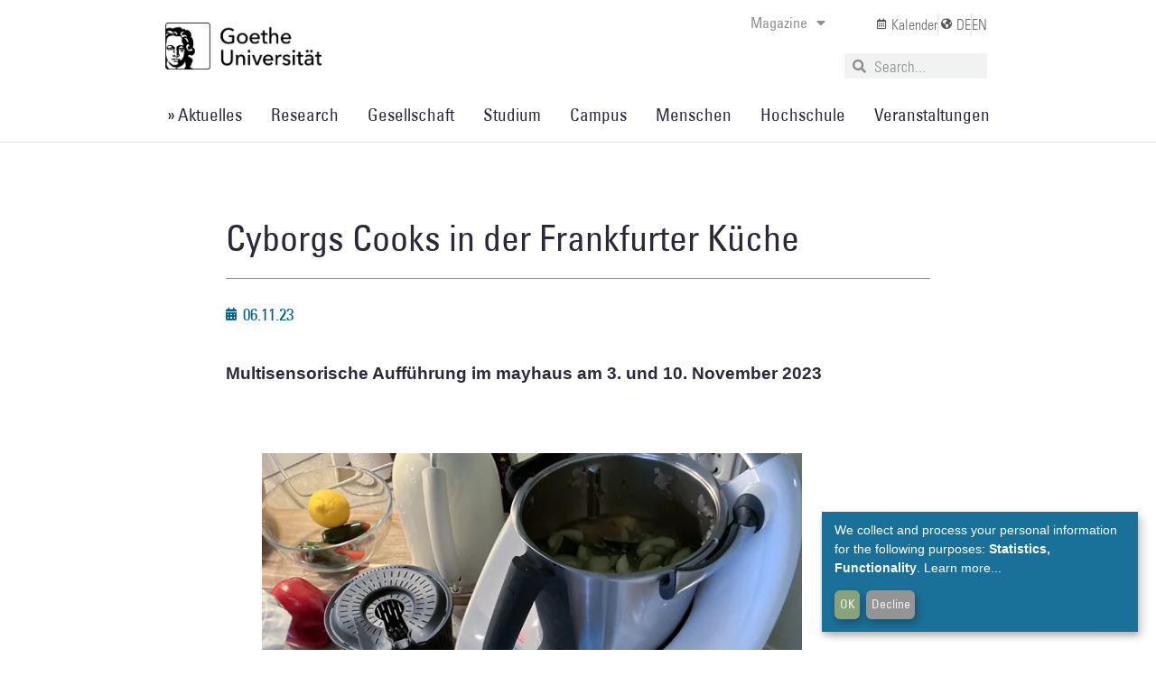

--- FILE ---
content_type: text/css
request_url: https://aktuelles.uni-frankfurt.de/wp-content/uploads/elementor/css/post-82606.css?ver=1768926929
body_size: 3142
content:
.elementor-82606 .elementor-element.elementor-element-66f28788 > .elementor-container > .elementor-column > .elementor-widget-wrap{align-content:center;align-items:center;}.elementor-82606 .elementor-element.elementor-element-66f28788:not(.elementor-motion-effects-element-type-background), .elementor-82606 .elementor-element.elementor-element-66f28788 > .elementor-motion-effects-container > .elementor-motion-effects-layer{background-color:#ffffff;}.elementor-82606 .elementor-element.elementor-element-66f28788{transition:background 0.3s, border 0.3s, border-radius 0.3s, box-shadow 0.3s;margin-top:0px;margin-bottom:0px;padding:5px 0px 05px 0px;z-index:10;}.elementor-82606 .elementor-element.elementor-element-66f28788 > .elementor-background-overlay{transition:background 0.3s, border-radius 0.3s, opacity 0.3s;}.elementor-82606 .elementor-element.elementor-element-37eefbc3 > .elementor-container{max-width:935px;}.elementor-bc-flex-widget .elementor-82606 .elementor-element.elementor-element-22810c1.elementor-column .elementor-widget-wrap{align-items:center;}.elementor-82606 .elementor-element.elementor-element-22810c1.elementor-column.elementor-element[data-element_type="column"] > .elementor-widget-wrap.elementor-element-populated{align-content:center;align-items:center;}.elementor-82606 .elementor-element.elementor-element-22810c1.elementor-column > .elementor-widget-wrap{justify-content:center;}.elementor-widget-image .widget-image-caption{color:var( --e-global-color-text );font-family:var( --e-global-typography-text-font-family ), Sans-serif;font-weight:var( --e-global-typography-text-font-weight );}.elementor-82606 .elementor-element.elementor-element-52442f98{text-align:left;}.elementor-82606 .elementor-element.elementor-element-52442f98 img{width:100%;}.elementor-bc-flex-widget .elementor-82606 .elementor-element.elementor-element-885e7ac.elementor-column .elementor-widget-wrap{align-items:flex-start;}.elementor-82606 .elementor-element.elementor-element-885e7ac.elementor-column.elementor-element[data-element_type="column"] > .elementor-widget-wrap.elementor-element-populated{align-content:flex-start;align-items:flex-start;}.elementor-82606 .elementor-element.elementor-element-885e7ac.elementor-column > .elementor-widget-wrap{justify-content:center;}.elementor-widget-nav-menu .elementor-nav-menu .elementor-item{font-family:var( --e-global-typography-primary-font-family ), Sans-serif;font-weight:var( --e-global-typography-primary-font-weight );letter-spacing:var( --e-global-typography-primary-letter-spacing );}.elementor-widget-nav-menu .elementor-nav-menu--main .elementor-item{color:var( --e-global-color-text );fill:var( --e-global-color-text );}.elementor-widget-nav-menu .elementor-nav-menu--main .elementor-item:hover,
					.elementor-widget-nav-menu .elementor-nav-menu--main .elementor-item.elementor-item-active,
					.elementor-widget-nav-menu .elementor-nav-menu--main .elementor-item.highlighted,
					.elementor-widget-nav-menu .elementor-nav-menu--main .elementor-item:focus{color:var( --e-global-color-accent );fill:var( --e-global-color-accent );}.elementor-widget-nav-menu .elementor-nav-menu--main:not(.e--pointer-framed) .elementor-item:before,
					.elementor-widget-nav-menu .elementor-nav-menu--main:not(.e--pointer-framed) .elementor-item:after{background-color:var( --e-global-color-accent );}.elementor-widget-nav-menu .e--pointer-framed .elementor-item:before,
					.elementor-widget-nav-menu .e--pointer-framed .elementor-item:after{border-color:var( --e-global-color-accent );}.elementor-widget-nav-menu{--e-nav-menu-divider-color:var( --e-global-color-text );}.elementor-widget-nav-menu .elementor-nav-menu--dropdown .elementor-item, .elementor-widget-nav-menu .elementor-nav-menu--dropdown  .elementor-sub-item{font-family:var( --e-global-typography-accent-font-family ), Sans-serif;font-weight:var( --e-global-typography-accent-font-weight );}.elementor-82606 .elementor-element.elementor-element-39350ed5{z-index:100;}.elementor-82606 .elementor-element.elementor-element-39350ed5 .elementor-nav-menu .elementor-item{font-family:"Univers", Sans-serif;font-size:16px;font-weight:500;}.elementor-82606 .elementor-element.elementor-element-39350ed5 .elementor-nav-menu--main .elementor-item{color:var( --e-global-color-e219b54 );fill:var( --e-global-color-e219b54 );padding-left:1px;padding-right:1px;padding-top:0px;padding-bottom:0px;}.elementor-82606 .elementor-element.elementor-element-39350ed5 .elementor-nav-menu--main .elementor-item:hover,
					.elementor-82606 .elementor-element.elementor-element-39350ed5 .elementor-nav-menu--main .elementor-item.elementor-item-active,
					.elementor-82606 .elementor-element.elementor-element-39350ed5 .elementor-nav-menu--main .elementor-item.highlighted,
					.elementor-82606 .elementor-element.elementor-element-39350ed5 .elementor-nav-menu--main .elementor-item:focus{color:var( --e-global-color-primary );fill:var( --e-global-color-primary );}.elementor-82606 .elementor-element.elementor-element-39350ed5 .elementor-nav-menu--main .elementor-item.elementor-item-active{color:var( --e-global-color-primary );}.elementor-82606 .elementor-element.elementor-element-39350ed5 .elementor-nav-menu--dropdown a:hover,
					.elementor-82606 .elementor-element.elementor-element-39350ed5 .elementor-nav-menu--dropdown a:focus,
					.elementor-82606 .elementor-element.elementor-element-39350ed5 .elementor-nav-menu--dropdown a.elementor-item-active,
					.elementor-82606 .elementor-element.elementor-element-39350ed5 .elementor-nav-menu--dropdown a.highlighted{background-color:var( --e-global-color-37c62cb );}.elementor-82606 .elementor-element.elementor-element-39350ed5 .elementor-nav-menu--dropdown .elementor-item, .elementor-82606 .elementor-element.elementor-element-39350ed5 .elementor-nav-menu--dropdown  .elementor-sub-item{font-family:"Univers", Sans-serif;font-size:16px;font-weight:500;}.elementor-bc-flex-widget .elementor-82606 .elementor-element.elementor-element-51881732.elementor-column .elementor-widget-wrap{align-items:flex-start;}.elementor-82606 .elementor-element.elementor-element-51881732.elementor-column.elementor-element[data-element_type="column"] > .elementor-widget-wrap.elementor-element-populated{align-content:flex-start;align-items:flex-start;}.elementor-82606 .elementor-element.elementor-element-51881732.elementor-column > .elementor-widget-wrap{justify-content:center;}.elementor-widget-icon-list .elementor-icon-list-item:not(:last-child):after{border-color:var( --e-global-color-text );}.elementor-widget-icon-list .elementor-icon-list-icon i{color:var( --e-global-color-primary );}.elementor-widget-icon-list .elementor-icon-list-icon svg{fill:var( --e-global-color-primary );}.elementor-widget-icon-list .elementor-icon-list-item > .elementor-icon-list-text, .elementor-widget-icon-list .elementor-icon-list-item > a{font-family:var( --e-global-typography-text-font-family ), Sans-serif;font-weight:var( --e-global-typography-text-font-weight );}.elementor-widget-icon-list .elementor-icon-list-text{color:var( --e-global-color-secondary );}.elementor-82606 .elementor-element.elementor-element-2f1cfc1b .elementor-icon-list-items:not(.elementor-inline-items) .elementor-icon-list-item:not(:last-child){padding-block-end:calc(14px/2);}.elementor-82606 .elementor-element.elementor-element-2f1cfc1b .elementor-icon-list-items:not(.elementor-inline-items) .elementor-icon-list-item:not(:first-child){margin-block-start:calc(14px/2);}.elementor-82606 .elementor-element.elementor-element-2f1cfc1b .elementor-icon-list-items.elementor-inline-items .elementor-icon-list-item{margin-inline:calc(14px/2);}.elementor-82606 .elementor-element.elementor-element-2f1cfc1b .elementor-icon-list-items.elementor-inline-items{margin-inline:calc(-14px/2);}.elementor-82606 .elementor-element.elementor-element-2f1cfc1b .elementor-icon-list-items.elementor-inline-items .elementor-icon-list-item:after{inset-inline-end:calc(-14px/2);}.elementor-82606 .elementor-element.elementor-element-2f1cfc1b .elementor-icon-list-item:not(:last-child):after{content:"";border-color:#ddd;}.elementor-82606 .elementor-element.elementor-element-2f1cfc1b .elementor-icon-list-items:not(.elementor-inline-items) .elementor-icon-list-item:not(:last-child):after{border-block-start-style:solid;border-block-start-width:1px;}.elementor-82606 .elementor-element.elementor-element-2f1cfc1b .elementor-icon-list-items.elementor-inline-items .elementor-icon-list-item:not(:last-child):after{border-inline-start-style:solid;}.elementor-82606 .elementor-element.elementor-element-2f1cfc1b .elementor-inline-items .elementor-icon-list-item:not(:last-child):after{border-inline-start-width:1px;}.elementor-82606 .elementor-element.elementor-element-2f1cfc1b .elementor-icon-list-icon i{color:#585858;transition:color 0.3s;}.elementor-82606 .elementor-element.elementor-element-2f1cfc1b .elementor-icon-list-icon svg{fill:#585858;transition:fill 0.3s;}.elementor-82606 .elementor-element.elementor-element-2f1cfc1b{--e-icon-list-icon-size:12px;--icon-vertical-offset:0px;}.elementor-82606 .elementor-element.elementor-element-2f1cfc1b .elementor-icon-list-item > .elementor-icon-list-text, .elementor-82606 .elementor-element.elementor-element-2f1cfc1b .elementor-icon-list-item > a{font-family:"Univers", Sans-serif;font-size:16px;font-weight:400;}.elementor-82606 .elementor-element.elementor-element-2f1cfc1b .elementor-icon-list-text{color:#686868;transition:color 0.3s;}.elementor-widget-search-form input[type="search"].elementor-search-form__input{font-family:var( --e-global-typography-text-font-family ), Sans-serif;font-weight:var( --e-global-typography-text-font-weight );}.elementor-widget-search-form .elementor-search-form__input,
					.elementor-widget-search-form .elementor-search-form__icon,
					.elementor-widget-search-form .elementor-lightbox .dialog-lightbox-close-button,
					.elementor-widget-search-form .elementor-lightbox .dialog-lightbox-close-button:hover,
					.elementor-widget-search-form.elementor-search-form--skin-full_screen input[type="search"].elementor-search-form__input{color:var( --e-global-color-text );fill:var( --e-global-color-text );}.elementor-widget-search-form .elementor-search-form__submit{font-family:var( --e-global-typography-text-font-family ), Sans-serif;font-weight:var( --e-global-typography-text-font-weight );background-color:var( --e-global-color-secondary );}.elementor-82606 .elementor-element.elementor-element-263314e6 > .elementor-widget-container{margin:0px 0px 0px 0px;}.elementor-82606 .elementor-element.elementor-element-263314e6 .elementor-search-form__container{min-height:28px;}.elementor-82606 .elementor-element.elementor-element-263314e6 .elementor-search-form__submit{min-width:28px;}body:not(.rtl) .elementor-82606 .elementor-element.elementor-element-263314e6 .elementor-search-form__icon{padding-left:calc(28px / 3);}body.rtl .elementor-82606 .elementor-element.elementor-element-263314e6 .elementor-search-form__icon{padding-right:calc(28px / 3);}.elementor-82606 .elementor-element.elementor-element-263314e6 .elementor-search-form__input, .elementor-82606 .elementor-element.elementor-element-263314e6.elementor-search-form--button-type-text .elementor-search-form__submit{padding-left:calc(28px / 3);padding-right:calc(28px / 3);}.elementor-82606 .elementor-element.elementor-element-263314e6 input[type="search"].elementor-search-form__input{font-family:"Univers", Sans-serif;font-size:17px;font-weight:400;}.elementor-82606 .elementor-element.elementor-element-263314e6 .elementor-search-form__input,
					.elementor-82606 .elementor-element.elementor-element-263314e6 .elementor-search-form__icon,
					.elementor-82606 .elementor-element.elementor-element-263314e6 .elementor-lightbox .dialog-lightbox-close-button,
					.elementor-82606 .elementor-element.elementor-element-263314e6 .elementor-lightbox .dialog-lightbox-close-button:hover,
					.elementor-82606 .elementor-element.elementor-element-263314e6.elementor-search-form--skin-full_screen input[type="search"].elementor-search-form__input{color:var( --e-global-color-3919ac3 );fill:var( --e-global-color-3919ac3 );}.elementor-82606 .elementor-element.elementor-element-263314e6:not(.elementor-search-form--skin-full_screen) .elementor-search-form__container{border-radius:0px;}.elementor-82606 .elementor-element.elementor-element-263314e6.elementor-search-form--skin-full_screen input[type="search"].elementor-search-form__input{border-radius:0px;}.elementor-82606 .elementor-element.elementor-element-1bf9adfd > .elementor-widget-container{background-color:#FFFFFF;border-style:solid;border-width:0px 0px 1px 0px;border-color:var( --e-global-color-37c62cb );}.elementor-82606 .elementor-element.elementor-element-1bf9adfd.ha-has-bg-overlay:hover > .elementor-widget-container::before{transition:background 0.3s;}.elementor-82606 .elementor-element.elementor-element-1bf9adfd .elementor-menu-toggle{margin:0 auto;background-color:rgba(0,0,0,0);border-width:0px;border-radius:0px;}.elementor-82606 .elementor-element.elementor-element-1bf9adfd .elementor-nav-menu .elementor-item{font-family:"Univers", Sans-serif;font-size:19px;font-weight:500;}.elementor-82606 .elementor-element.elementor-element-1bf9adfd .elementor-nav-menu--main .elementor-item{color:var( --e-global-color-c332436 );fill:var( --e-global-color-c332436 );padding-left:13px;padding-right:13px;padding-top:20px;padding-bottom:20px;}.elementor-82606 .elementor-element.elementor-element-1bf9adfd .elementor-nav-menu--main .elementor-item:hover,
					.elementor-82606 .elementor-element.elementor-element-1bf9adfd .elementor-nav-menu--main .elementor-item.elementor-item-active,
					.elementor-82606 .elementor-element.elementor-element-1bf9adfd .elementor-nav-menu--main .elementor-item.highlighted,
					.elementor-82606 .elementor-element.elementor-element-1bf9adfd .elementor-nav-menu--main .elementor-item:focus{color:var( --e-global-color-primary );fill:var( --e-global-color-primary );}.elementor-82606 .elementor-element.elementor-element-1bf9adfd .elementor-nav-menu--main:not(.e--pointer-framed) .elementor-item:before,
					.elementor-82606 .elementor-element.elementor-element-1bf9adfd .elementor-nav-menu--main:not(.e--pointer-framed) .elementor-item:after{background-color:var( --e-global-color-primary );}.elementor-82606 .elementor-element.elementor-element-1bf9adfd .e--pointer-framed .elementor-item:before,
					.elementor-82606 .elementor-element.elementor-element-1bf9adfd .e--pointer-framed .elementor-item:after{border-color:var( --e-global-color-primary );}.elementor-82606 .elementor-element.elementor-element-1bf9adfd .elementor-nav-menu--main .elementor-item.elementor-item-active{color:var( --e-global-color-primary );}.elementor-82606 .elementor-element.elementor-element-1bf9adfd .e--pointer-framed .elementor-item:before{border-width:2px;}.elementor-82606 .elementor-element.elementor-element-1bf9adfd .e--pointer-framed.e--animation-draw .elementor-item:before{border-width:0 0 2px 2px;}.elementor-82606 .elementor-element.elementor-element-1bf9adfd .e--pointer-framed.e--animation-draw .elementor-item:after{border-width:2px 2px 0 0;}.elementor-82606 .elementor-element.elementor-element-1bf9adfd .e--pointer-framed.e--animation-corners .elementor-item:before{border-width:2px 0 0 2px;}.elementor-82606 .elementor-element.elementor-element-1bf9adfd .e--pointer-framed.e--animation-corners .elementor-item:after{border-width:0 2px 2px 0;}.elementor-82606 .elementor-element.elementor-element-1bf9adfd .e--pointer-underline .elementor-item:after,
					 .elementor-82606 .elementor-element.elementor-element-1bf9adfd .e--pointer-overline .elementor-item:before,
					 .elementor-82606 .elementor-element.elementor-element-1bf9adfd .e--pointer-double-line .elementor-item:before,
					 .elementor-82606 .elementor-element.elementor-element-1bf9adfd .e--pointer-double-line .elementor-item:after{height:2px;}.elementor-82606 .elementor-element.elementor-element-1bf9adfd{--e-nav-menu-horizontal-menu-item-margin:calc( 6px / 2 );--nav-menu-icon-size:30px;}.elementor-82606 .elementor-element.elementor-element-1bf9adfd .elementor-nav-menu--main:not(.elementor-nav-menu--layout-horizontal) .elementor-nav-menu > li:not(:last-child){margin-bottom:6px;}.elementor-82606 .elementor-element.elementor-element-1bf9adfd .elementor-nav-menu--dropdown a, .elementor-82606 .elementor-element.elementor-element-1bf9adfd .elementor-menu-toggle{color:#000000;fill:#000000;}.elementor-82606 .elementor-element.elementor-element-1bf9adfd .elementor-nav-menu--dropdown{background-color:#f2f2f2;}.elementor-82606 .elementor-element.elementor-element-1bf9adfd .elementor-nav-menu--dropdown a:hover,
					.elementor-82606 .elementor-element.elementor-element-1bf9adfd .elementor-nav-menu--dropdown a:focus,
					.elementor-82606 .elementor-element.elementor-element-1bf9adfd .elementor-nav-menu--dropdown a.elementor-item-active,
					.elementor-82606 .elementor-element.elementor-element-1bf9adfd .elementor-nav-menu--dropdown a.highlighted,
					.elementor-82606 .elementor-element.elementor-element-1bf9adfd .elementor-menu-toggle:hover,
					.elementor-82606 .elementor-element.elementor-element-1bf9adfd .elementor-menu-toggle:focus{color:var( --e-global-color-primary );}.elementor-82606 .elementor-element.elementor-element-1bf9adfd .elementor-nav-menu--dropdown a:hover,
					.elementor-82606 .elementor-element.elementor-element-1bf9adfd .elementor-nav-menu--dropdown a:focus,
					.elementor-82606 .elementor-element.elementor-element-1bf9adfd .elementor-nav-menu--dropdown a.elementor-item-active,
					.elementor-82606 .elementor-element.elementor-element-1bf9adfd .elementor-nav-menu--dropdown a.highlighted{background-color:#ededed;}.elementor-82606 .elementor-element.elementor-element-1bf9adfd .elementor-nav-menu--dropdown .elementor-item, .elementor-82606 .elementor-element.elementor-element-1bf9adfd .elementor-nav-menu--dropdown  .elementor-sub-item{font-size:15px;}.elementor-82606 .elementor-element.elementor-element-1bf9adfd div.elementor-menu-toggle{color:#000000;}.elementor-82606 .elementor-element.elementor-element-1bf9adfd div.elementor-menu-toggle svg{fill:#000000;}.elementor-82606 .elementor-element.elementor-element-1bf9adfd div.elementor-menu-toggle:hover, .elementor-82606 .elementor-element.elementor-element-1bf9adfd div.elementor-menu-toggle:focus{color:var( --e-global-color-primary );}.elementor-82606 .elementor-element.elementor-element-1bf9adfd div.elementor-menu-toggle:hover svg, .elementor-82606 .elementor-element.elementor-element-1bf9adfd div.elementor-menu-toggle:focus svg{fill:var( --e-global-color-primary );}.elementor-82606 .elementor-element.elementor-element-547f492 > .elementor-container > .elementor-column > .elementor-widget-wrap{align-content:center;align-items:center;}.elementor-82606 .elementor-element.elementor-element-547f492:not(.elementor-motion-effects-element-type-background), .elementor-82606 .elementor-element.elementor-element-547f492 > .elementor-motion-effects-container > .elementor-motion-effects-layer{background-color:#ffffff;}.elementor-82606 .elementor-element.elementor-element-547f492{border-style:solid;border-color:var( --e-global-color-37c62cb );transition:background 0.3s, border 0.3s, border-radius 0.3s, box-shadow 0.3s;margin-top:0px;margin-bottom:0px;padding:15px 15px 15px 15px;z-index:1;}.elementor-82606 .elementor-element.elementor-element-547f492 > .elementor-background-overlay{transition:background 0.3s, border-radius 0.3s, opacity 0.3s;}.elementor-widget-icon.elementor-view-stacked .elementor-icon{background-color:var( --e-global-color-primary );}.elementor-widget-icon.elementor-view-framed .elementor-icon, .elementor-widget-icon.elementor-view-default .elementor-icon{color:var( --e-global-color-primary );border-color:var( --e-global-color-primary );}.elementor-widget-icon.elementor-view-framed .elementor-icon, .elementor-widget-icon.elementor-view-default .elementor-icon svg{fill:var( --e-global-color-primary );}.elementor-82606 .elementor-element.elementor-element-467465d9 .elementor-icon-wrapper{text-align:center;}.elementor-82606 .elementor-element.elementor-element-467465d9.elementor-view-stacked .elementor-icon{background-color:var( --e-global-color-e219b54 );}.elementor-82606 .elementor-element.elementor-element-467465d9.elementor-view-framed .elementor-icon, .elementor-82606 .elementor-element.elementor-element-467465d9.elementor-view-default .elementor-icon{color:var( --e-global-color-e219b54 );border-color:var( --e-global-color-e219b54 );}.elementor-82606 .elementor-element.elementor-element-467465d9.elementor-view-framed .elementor-icon, .elementor-82606 .elementor-element.elementor-element-467465d9.elementor-view-default .elementor-icon svg{fill:var( --e-global-color-e219b54 );}.elementor-82606 .elementor-element.elementor-element-467465d9.elementor-view-stacked .elementor-icon:hover{background-color:var( --e-global-color-primary );}.elementor-82606 .elementor-element.elementor-element-467465d9.elementor-view-framed .elementor-icon:hover, .elementor-82606 .elementor-element.elementor-element-467465d9.elementor-view-default .elementor-icon:hover{color:var( --e-global-color-primary );border-color:var( --e-global-color-primary );}.elementor-82606 .elementor-element.elementor-element-467465d9.elementor-view-framed .elementor-icon:hover, .elementor-82606 .elementor-element.elementor-element-467465d9.elementor-view-default .elementor-icon:hover svg{fill:var( --e-global-color-primary );}.elementor-82606 .elementor-element.elementor-element-2722adff{text-align:center;}.elementor-82606 .elementor-element.elementor-element-2722adff img{width:60%;}.elementor-82606 .elementor-element.elementor-element-6fc109a9 .elementor-icon-wrapper{text-align:center;}.elementor-82606 .elementor-element.elementor-element-6fc109a9.elementor-view-stacked .elementor-icon{background-color:var( --e-global-color-e219b54 );}.elementor-82606 .elementor-element.elementor-element-6fc109a9.elementor-view-framed .elementor-icon, .elementor-82606 .elementor-element.elementor-element-6fc109a9.elementor-view-default .elementor-icon{color:var( --e-global-color-e219b54 );border-color:var( --e-global-color-e219b54 );}.elementor-82606 .elementor-element.elementor-element-6fc109a9.elementor-view-framed .elementor-icon, .elementor-82606 .elementor-element.elementor-element-6fc109a9.elementor-view-default .elementor-icon svg{fill:var( --e-global-color-e219b54 );}.elementor-82606 .elementor-element.elementor-element-6fc109a9.elementor-view-stacked .elementor-icon:hover{background-color:var( --e-global-color-primary );}.elementor-82606 .elementor-element.elementor-element-6fc109a9.elementor-view-framed .elementor-icon:hover, .elementor-82606 .elementor-element.elementor-element-6fc109a9.elementor-view-default .elementor-icon:hover{color:var( --e-global-color-primary );border-color:var( --e-global-color-primary );}.elementor-82606 .elementor-element.elementor-element-6fc109a9.elementor-view-framed .elementor-icon:hover, .elementor-82606 .elementor-element.elementor-element-6fc109a9.elementor-view-default .elementor-icon:hover svg{fill:var( --e-global-color-primary );}.elementor-theme-builder-content-area{height:400px;}.elementor-location-header:before, .elementor-location-footer:before{content:"";display:table;clear:both;}@media(max-width:1024px){.elementor-82606 .elementor-element.elementor-element-66f28788{padding:20px 20px 20px 20px;}.elementor-82606 .elementor-element.elementor-element-52442f98 img{width:100%;max-width:100%;}.elementor-widget-nav-menu .elementor-nav-menu .elementor-item{letter-spacing:var( --e-global-typography-primary-letter-spacing );}.elementor-82606 .elementor-element.elementor-element-1bf9adfd .elementor-nav-menu--main .elementor-item{padding-left:14px;padding-right:14px;}.elementor-82606 .elementor-element.elementor-element-1bf9adfd{--e-nav-menu-horizontal-menu-item-margin:calc( 0px / 2 );}.elementor-82606 .elementor-element.elementor-element-1bf9adfd .elementor-nav-menu--main:not(.elementor-nav-menu--layout-horizontal) .elementor-nav-menu > li:not(:last-child){margin-bottom:0px;}.elementor-82606 .elementor-element.elementor-element-547f492{border-width:0px 0px 1px 0px;padding:10px 10px 10px 10px;z-index:10;}.elementor-bc-flex-widget .elementor-82606 .elementor-element.elementor-element-643a387b.elementor-column .elementor-widget-wrap{align-items:center;}.elementor-82606 .elementor-element.elementor-element-643a387b.elementor-column.elementor-element[data-element_type="column"] > .elementor-widget-wrap.elementor-element-populated{align-content:center;align-items:center;}.elementor-82606 .elementor-element.elementor-element-467465d9 > .elementor-widget-container{margin:0% 0% 0% 0%;padding:0% 0% 0% 010%;}.elementor-82606 .elementor-element.elementor-element-467465d9 .elementor-icon-wrapper{text-align:left;}.elementor-82606 .elementor-element.elementor-element-467465d9 .elementor-icon{font-size:25px;}.elementor-82606 .elementor-element.elementor-element-467465d9 .elementor-icon svg{height:25px;}.elementor-82606 .elementor-element.elementor-element-2722adff img{width:10%;max-width:100%;}.elementor-bc-flex-widget .elementor-82606 .elementor-element.elementor-element-ad78463.elementor-column .elementor-widget-wrap{align-items:center;}.elementor-82606 .elementor-element.elementor-element-ad78463.elementor-column.elementor-element[data-element_type="column"] > .elementor-widget-wrap.elementor-element-populated{align-content:center;align-items:center;}.elementor-82606 .elementor-element.elementor-element-6fc109a9 > .elementor-widget-container{padding:0% 010% 0% 0%;}.elementor-82606 .elementor-element.elementor-element-6fc109a9 .elementor-icon-wrapper{text-align:right;}.elementor-82606 .elementor-element.elementor-element-6fc109a9 .elementor-icon{font-size:25px;}.elementor-82606 .elementor-element.elementor-element-6fc109a9 .elementor-icon svg{height:25px;}}@media(max-width:767px){.elementor-82606 .elementor-element.elementor-element-66f28788{padding:20px 20px 20px 20px;}.elementor-82606 .elementor-element.elementor-element-abbc44f{width:50%;}.elementor-82606 .elementor-element.elementor-element-abbc44f > .elementor-element-populated{margin:0px 0px 0px 0px;--e-column-margin-right:0px;--e-column-margin-left:0px;}.elementor-82606 .elementor-element.elementor-element-52442f98 img{width:85%;}.elementor-widget-nav-menu .elementor-nav-menu .elementor-item{letter-spacing:var( --e-global-typography-primary-letter-spacing );}.elementor-82606 .elementor-element.elementor-element-263314e6 input[type="search"].elementor-search-form__input{font-size:16px;}.elementor-82606 .elementor-element.elementor-element-1bf9adfd .elementor-nav-menu--dropdown a{padding-top:12px;padding-bottom:12px;}.elementor-82606 .elementor-element.elementor-element-1bf9adfd .elementor-nav-menu--main > .elementor-nav-menu > li > .elementor-nav-menu--dropdown, .elementor-82606 .elementor-element.elementor-element-1bf9adfd .elementor-nav-menu__container.elementor-nav-menu--dropdown{margin-top:20px !important;}.elementor-82606 .elementor-element.elementor-element-547f492{padding:0% 0% 0% 0%;}.elementor-82606 .elementor-element.elementor-element-643a387b{width:13%;}.elementor-bc-flex-widget .elementor-82606 .elementor-element.elementor-element-643a387b.elementor-column .elementor-widget-wrap{align-items:center;}.elementor-82606 .elementor-element.elementor-element-643a387b.elementor-column.elementor-element[data-element_type="column"] > .elementor-widget-wrap.elementor-element-populated{align-content:center;align-items:center;}.elementor-82606 .elementor-element.elementor-element-643a387b.elementor-column > .elementor-widget-wrap{justify-content:center;}.elementor-82606 .elementor-element.elementor-element-643a387b > .elementor-widget-wrap > .elementor-widget:not(.elementor-widget__width-auto):not(.elementor-widget__width-initial):not(:last-child):not(.elementor-absolute){margin-bottom:0px;}.elementor-82606 .elementor-element.elementor-element-643a387b > .elementor-element-populated{margin:0px 0px 0px 0px;--e-column-margin-right:0px;--e-column-margin-left:0px;padding:0% 0% 0% 0%;}.elementor-82606 .elementor-element.elementor-element-467465d9{width:auto;max-width:auto;align-self:center;}.elementor-82606 .elementor-element.elementor-element-467465d9 > .elementor-widget-container{padding:5% 5% 5% 5%;}.elementor-82606 .elementor-element.elementor-element-467465d9 .elementor-icon{font-size:20px;}.elementor-82606 .elementor-element.elementor-element-467465d9 .elementor-icon svg{height:20px;}.elementor-82606 .elementor-element.elementor-element-15e0dbfb{width:73%;}.elementor-bc-flex-widget .elementor-82606 .elementor-element.elementor-element-15e0dbfb.elementor-column .elementor-widget-wrap{align-items:center;}.elementor-82606 .elementor-element.elementor-element-15e0dbfb.elementor-column.elementor-element[data-element_type="column"] > .elementor-widget-wrap.elementor-element-populated{align-content:center;align-items:center;}.elementor-82606 .elementor-element.elementor-element-15e0dbfb.elementor-column > .elementor-widget-wrap{justify-content:center;}.elementor-82606 .elementor-element.elementor-element-15e0dbfb > .elementor-element-populated{margin:0px 0px 0px 0px;--e-column-margin-right:0px;--e-column-margin-left:0px;padding:0% 0% 0% 0%;}.elementor-82606 .elementor-element.elementor-element-2722adff{width:auto;max-width:auto;align-self:center;}.elementor-82606 .elementor-element.elementor-element-2722adff > .elementor-widget-container{margin:0px 0px 0px 0px;padding:2% 2% 2% 2%;}.elementor-82606 .elementor-element.elementor-element-2722adff img{width:100%;max-width:15%;}.elementor-82606 .elementor-element.elementor-element-ad78463{width:14%;}.elementor-82606 .elementor-element.elementor-element-ad78463.elementor-column > .elementor-widget-wrap{justify-content:center;}.elementor-82606 .elementor-element.elementor-element-6fc109a9{width:auto;max-width:auto;align-self:center;}.elementor-82606 .elementor-element.elementor-element-6fc109a9 > .elementor-widget-container{padding:5% 5% 5% 5%;}.elementor-82606 .elementor-element.elementor-element-6fc109a9 .elementor-icon{font-size:20px;}.elementor-82606 .elementor-element.elementor-element-6fc109a9 .elementor-icon svg{height:20px;}}@media(min-width:768px){.elementor-82606 .elementor-element.elementor-element-abbc44f{width:100%;}.elementor-82606 .elementor-element.elementor-element-22810c1{width:20.668%;}.elementor-82606 .elementor-element.elementor-element-885e7ac{width:59.765%;}.elementor-82606 .elementor-element.elementor-element-51881732{width:19.139%;}.elementor-82606 .elementor-element.elementor-element-643a387b{width:14.583%;}.elementor-82606 .elementor-element.elementor-element-15e0dbfb{width:72.833%;}.elementor-82606 .elementor-element.elementor-element-ad78463{width:12.566%;}}@media(max-width:1024px) and (min-width:768px){.elementor-82606 .elementor-element.elementor-element-abbc44f{width:60%;}.elementor-82606 .elementor-element.elementor-element-643a387b{width:20%;}.elementor-82606 .elementor-element.elementor-element-15e0dbfb{width:60%;}.elementor-82606 .elementor-element.elementor-element-ad78463{width:20%;}}/* Start Custom Fonts CSS */@font-face {
	font-family: 'Univers';
	font-style: normal;
	font-weight: 400;
	font-display: auto;
	src: url('https://aktuelles.uni-frankfurt.de/wp-content/uploads/2022/03/UniversCom-47LightCond.ttf') format('truetype');
}
@font-face {
	font-family: 'Univers';
	font-style: normal;
	font-weight: 500;
	font-display: auto;
	src: url('https://aktuelles.uni-frankfurt.de/wp-content/uploads/2022/03/UniversCom-57Condensed.ttf') format('truetype');
}
@font-face {
	font-family: 'Univers';
	font-style: normal;
	font-weight: 600;
	font-display: auto;
	src: url('https://aktuelles.uni-frankfurt.de/wp-content/uploads/2022/03/UniversCom-67BoldCond.ttf') format('truetype');
}
/* End Custom Fonts CSS */